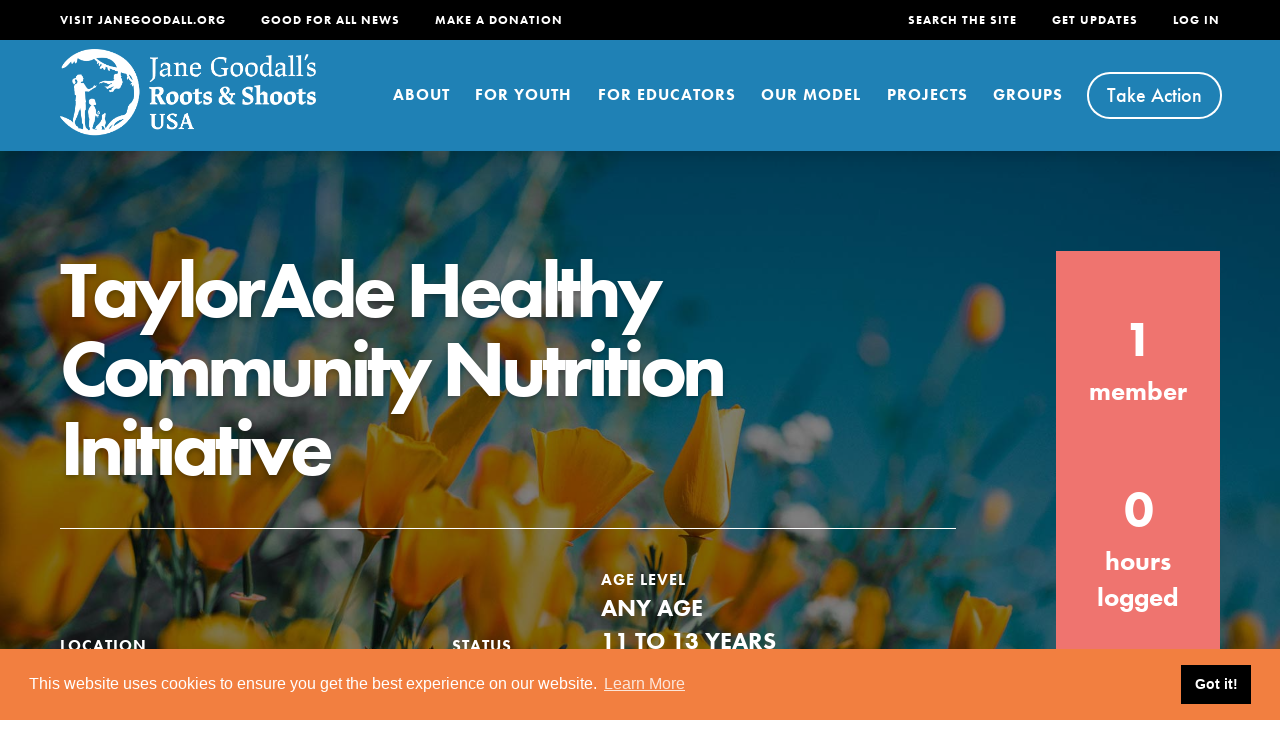

--- FILE ---
content_type: image/svg+xml
request_url: https://rootsandshoots.org/wp-content/themes/roots-and-shoots-theme/images/icon-Panel.svg
body_size: -118
content:
<svg id="Layer_1" data-name="Layer 1" xmlns="http://www.w3.org/2000/svg" viewBox="0 0 110 110"><defs><style>.cls-2{fill:#fff}</style></defs><path d="M96.66 55.59A18.65 18.65 0 0073.61 27a21.88 21.88 0 00-35 0 18.65 18.65 0 00-23 28.55A25.52 25.52 0 005 75.7a11.4 11.4 0 0011.07 11.6h80.14a11.38 11.38 0 0011-11.6 25.52 25.52 0 00-10.55-20.11z" fill="#0c83bb"/><path class="cls-2" d="M95.84 78.07A2.14 2.14 0 0193.69 76a12 12 0 00-11.93-11.7 11.77 11.77 0 00-5.07 1.13 2.16 2.16 0 11-1.84-3.9A16.14 16.14 0 0181.76 60 16.34 16.34 0 0198 75.88a2.16 2.16 0 01-2.12 2.19zM56.11 52.86A12.67 12.67 0 1168.78 40.2a12.68 12.68 0 01-12.67 12.66zm0-21a8.36 8.36 0 108.36 8.36 8.37 8.37 0 00-8.36-8.38zM39.88 78.07a2.14 2.14 0 01-2.11-2.19 18.39 18.39 0 0136.77 0 2.15 2.15 0 01-2.11 2.19A2.14 2.14 0 0170.19 76 14.08 14.08 0 0042 76a2.16 2.16 0 01-2.12 2.07zM29.7 52.86a9.43 9.43 0 119.43-9.43 9.43 9.43 0 01-9.43 9.43zm0-14.55a5.12 5.12 0 105.12 5.12 5.12 5.12 0 00-5.12-5.12zM16.39 78.07h-.05a2.15 2.15 0 01-2.11-2.19A16.33 16.33 0 0130.47 60a16.1 16.1 0 016.9 1.54 2.15 2.15 0 11-1.83 3.9 11.81 11.81 0 00-5.07-1.13A12 12 0 0018.54 76a2.14 2.14 0 01-2.15 2.07zM82.52 52.86A9.43 9.43 0 1192 43.43a9.44 9.44 0 01-9.48 9.43zm0-14.55a5.12 5.12 0 105.12 5.12 5.12 5.12 0 00-5.12-5.12z"/></svg>